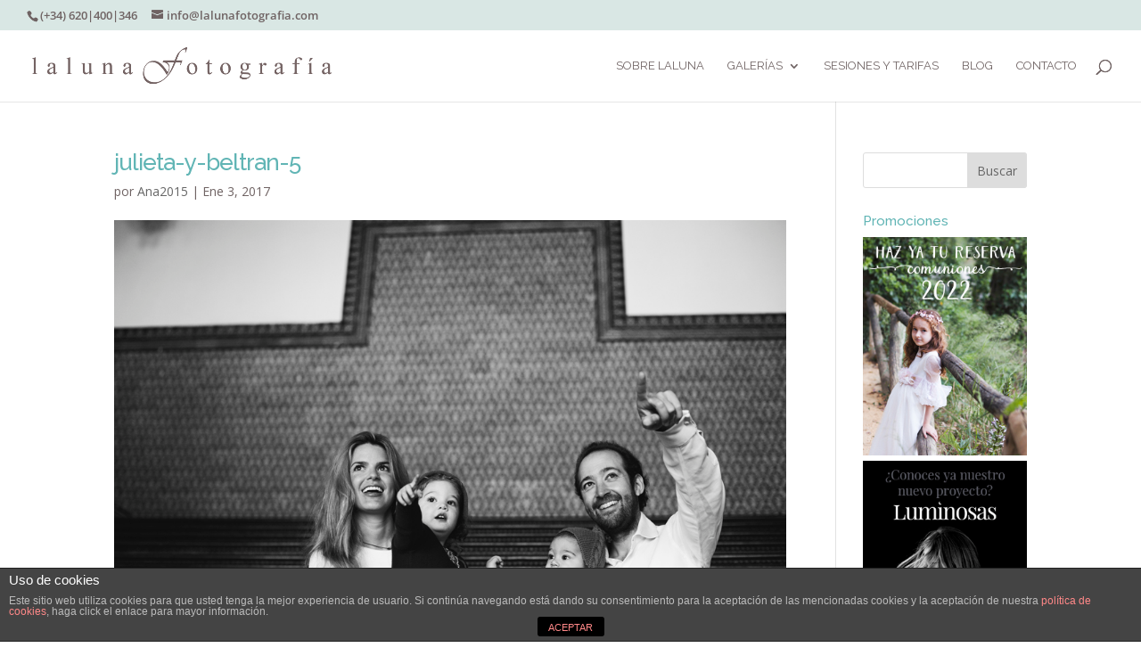

--- FILE ---
content_type: text/html; charset=utf-8
request_url: https://www.google.com/recaptcha/api2/anchor?ar=1&k=6Le-tMEUAAAAAImjonrjsfQCn8qDuaiNxesuLgg7&co=aHR0cHM6Ly9sYWx1bmFmb3RvZ3JhZmlhLmNvbTo0NDM.&hl=en&v=TkacYOdEJbdB_JjX802TMer9&size=invisible&anchor-ms=20000&execute-ms=15000&cb=s066pyb8txjk
body_size: 45587
content:
<!DOCTYPE HTML><html dir="ltr" lang="en"><head><meta http-equiv="Content-Type" content="text/html; charset=UTF-8">
<meta http-equiv="X-UA-Compatible" content="IE=edge">
<title>reCAPTCHA</title>
<style type="text/css">
/* cyrillic-ext */
@font-face {
  font-family: 'Roboto';
  font-style: normal;
  font-weight: 400;
  src: url(//fonts.gstatic.com/s/roboto/v18/KFOmCnqEu92Fr1Mu72xKKTU1Kvnz.woff2) format('woff2');
  unicode-range: U+0460-052F, U+1C80-1C8A, U+20B4, U+2DE0-2DFF, U+A640-A69F, U+FE2E-FE2F;
}
/* cyrillic */
@font-face {
  font-family: 'Roboto';
  font-style: normal;
  font-weight: 400;
  src: url(//fonts.gstatic.com/s/roboto/v18/KFOmCnqEu92Fr1Mu5mxKKTU1Kvnz.woff2) format('woff2');
  unicode-range: U+0301, U+0400-045F, U+0490-0491, U+04B0-04B1, U+2116;
}
/* greek-ext */
@font-face {
  font-family: 'Roboto';
  font-style: normal;
  font-weight: 400;
  src: url(//fonts.gstatic.com/s/roboto/v18/KFOmCnqEu92Fr1Mu7mxKKTU1Kvnz.woff2) format('woff2');
  unicode-range: U+1F00-1FFF;
}
/* greek */
@font-face {
  font-family: 'Roboto';
  font-style: normal;
  font-weight: 400;
  src: url(//fonts.gstatic.com/s/roboto/v18/KFOmCnqEu92Fr1Mu4WxKKTU1Kvnz.woff2) format('woff2');
  unicode-range: U+0370-0377, U+037A-037F, U+0384-038A, U+038C, U+038E-03A1, U+03A3-03FF;
}
/* vietnamese */
@font-face {
  font-family: 'Roboto';
  font-style: normal;
  font-weight: 400;
  src: url(//fonts.gstatic.com/s/roboto/v18/KFOmCnqEu92Fr1Mu7WxKKTU1Kvnz.woff2) format('woff2');
  unicode-range: U+0102-0103, U+0110-0111, U+0128-0129, U+0168-0169, U+01A0-01A1, U+01AF-01B0, U+0300-0301, U+0303-0304, U+0308-0309, U+0323, U+0329, U+1EA0-1EF9, U+20AB;
}
/* latin-ext */
@font-face {
  font-family: 'Roboto';
  font-style: normal;
  font-weight: 400;
  src: url(//fonts.gstatic.com/s/roboto/v18/KFOmCnqEu92Fr1Mu7GxKKTU1Kvnz.woff2) format('woff2');
  unicode-range: U+0100-02BA, U+02BD-02C5, U+02C7-02CC, U+02CE-02D7, U+02DD-02FF, U+0304, U+0308, U+0329, U+1D00-1DBF, U+1E00-1E9F, U+1EF2-1EFF, U+2020, U+20A0-20AB, U+20AD-20C0, U+2113, U+2C60-2C7F, U+A720-A7FF;
}
/* latin */
@font-face {
  font-family: 'Roboto';
  font-style: normal;
  font-weight: 400;
  src: url(//fonts.gstatic.com/s/roboto/v18/KFOmCnqEu92Fr1Mu4mxKKTU1Kg.woff2) format('woff2');
  unicode-range: U+0000-00FF, U+0131, U+0152-0153, U+02BB-02BC, U+02C6, U+02DA, U+02DC, U+0304, U+0308, U+0329, U+2000-206F, U+20AC, U+2122, U+2191, U+2193, U+2212, U+2215, U+FEFF, U+FFFD;
}
/* cyrillic-ext */
@font-face {
  font-family: 'Roboto';
  font-style: normal;
  font-weight: 500;
  src: url(//fonts.gstatic.com/s/roboto/v18/KFOlCnqEu92Fr1MmEU9fCRc4AMP6lbBP.woff2) format('woff2');
  unicode-range: U+0460-052F, U+1C80-1C8A, U+20B4, U+2DE0-2DFF, U+A640-A69F, U+FE2E-FE2F;
}
/* cyrillic */
@font-face {
  font-family: 'Roboto';
  font-style: normal;
  font-weight: 500;
  src: url(//fonts.gstatic.com/s/roboto/v18/KFOlCnqEu92Fr1MmEU9fABc4AMP6lbBP.woff2) format('woff2');
  unicode-range: U+0301, U+0400-045F, U+0490-0491, U+04B0-04B1, U+2116;
}
/* greek-ext */
@font-face {
  font-family: 'Roboto';
  font-style: normal;
  font-weight: 500;
  src: url(//fonts.gstatic.com/s/roboto/v18/KFOlCnqEu92Fr1MmEU9fCBc4AMP6lbBP.woff2) format('woff2');
  unicode-range: U+1F00-1FFF;
}
/* greek */
@font-face {
  font-family: 'Roboto';
  font-style: normal;
  font-weight: 500;
  src: url(//fonts.gstatic.com/s/roboto/v18/KFOlCnqEu92Fr1MmEU9fBxc4AMP6lbBP.woff2) format('woff2');
  unicode-range: U+0370-0377, U+037A-037F, U+0384-038A, U+038C, U+038E-03A1, U+03A3-03FF;
}
/* vietnamese */
@font-face {
  font-family: 'Roboto';
  font-style: normal;
  font-weight: 500;
  src: url(//fonts.gstatic.com/s/roboto/v18/KFOlCnqEu92Fr1MmEU9fCxc4AMP6lbBP.woff2) format('woff2');
  unicode-range: U+0102-0103, U+0110-0111, U+0128-0129, U+0168-0169, U+01A0-01A1, U+01AF-01B0, U+0300-0301, U+0303-0304, U+0308-0309, U+0323, U+0329, U+1EA0-1EF9, U+20AB;
}
/* latin-ext */
@font-face {
  font-family: 'Roboto';
  font-style: normal;
  font-weight: 500;
  src: url(//fonts.gstatic.com/s/roboto/v18/KFOlCnqEu92Fr1MmEU9fChc4AMP6lbBP.woff2) format('woff2');
  unicode-range: U+0100-02BA, U+02BD-02C5, U+02C7-02CC, U+02CE-02D7, U+02DD-02FF, U+0304, U+0308, U+0329, U+1D00-1DBF, U+1E00-1E9F, U+1EF2-1EFF, U+2020, U+20A0-20AB, U+20AD-20C0, U+2113, U+2C60-2C7F, U+A720-A7FF;
}
/* latin */
@font-face {
  font-family: 'Roboto';
  font-style: normal;
  font-weight: 500;
  src: url(//fonts.gstatic.com/s/roboto/v18/KFOlCnqEu92Fr1MmEU9fBBc4AMP6lQ.woff2) format('woff2');
  unicode-range: U+0000-00FF, U+0131, U+0152-0153, U+02BB-02BC, U+02C6, U+02DA, U+02DC, U+0304, U+0308, U+0329, U+2000-206F, U+20AC, U+2122, U+2191, U+2193, U+2212, U+2215, U+FEFF, U+FFFD;
}
/* cyrillic-ext */
@font-face {
  font-family: 'Roboto';
  font-style: normal;
  font-weight: 900;
  src: url(//fonts.gstatic.com/s/roboto/v18/KFOlCnqEu92Fr1MmYUtfCRc4AMP6lbBP.woff2) format('woff2');
  unicode-range: U+0460-052F, U+1C80-1C8A, U+20B4, U+2DE0-2DFF, U+A640-A69F, U+FE2E-FE2F;
}
/* cyrillic */
@font-face {
  font-family: 'Roboto';
  font-style: normal;
  font-weight: 900;
  src: url(//fonts.gstatic.com/s/roboto/v18/KFOlCnqEu92Fr1MmYUtfABc4AMP6lbBP.woff2) format('woff2');
  unicode-range: U+0301, U+0400-045F, U+0490-0491, U+04B0-04B1, U+2116;
}
/* greek-ext */
@font-face {
  font-family: 'Roboto';
  font-style: normal;
  font-weight: 900;
  src: url(//fonts.gstatic.com/s/roboto/v18/KFOlCnqEu92Fr1MmYUtfCBc4AMP6lbBP.woff2) format('woff2');
  unicode-range: U+1F00-1FFF;
}
/* greek */
@font-face {
  font-family: 'Roboto';
  font-style: normal;
  font-weight: 900;
  src: url(//fonts.gstatic.com/s/roboto/v18/KFOlCnqEu92Fr1MmYUtfBxc4AMP6lbBP.woff2) format('woff2');
  unicode-range: U+0370-0377, U+037A-037F, U+0384-038A, U+038C, U+038E-03A1, U+03A3-03FF;
}
/* vietnamese */
@font-face {
  font-family: 'Roboto';
  font-style: normal;
  font-weight: 900;
  src: url(//fonts.gstatic.com/s/roboto/v18/KFOlCnqEu92Fr1MmYUtfCxc4AMP6lbBP.woff2) format('woff2');
  unicode-range: U+0102-0103, U+0110-0111, U+0128-0129, U+0168-0169, U+01A0-01A1, U+01AF-01B0, U+0300-0301, U+0303-0304, U+0308-0309, U+0323, U+0329, U+1EA0-1EF9, U+20AB;
}
/* latin-ext */
@font-face {
  font-family: 'Roboto';
  font-style: normal;
  font-weight: 900;
  src: url(//fonts.gstatic.com/s/roboto/v18/KFOlCnqEu92Fr1MmYUtfChc4AMP6lbBP.woff2) format('woff2');
  unicode-range: U+0100-02BA, U+02BD-02C5, U+02C7-02CC, U+02CE-02D7, U+02DD-02FF, U+0304, U+0308, U+0329, U+1D00-1DBF, U+1E00-1E9F, U+1EF2-1EFF, U+2020, U+20A0-20AB, U+20AD-20C0, U+2113, U+2C60-2C7F, U+A720-A7FF;
}
/* latin */
@font-face {
  font-family: 'Roboto';
  font-style: normal;
  font-weight: 900;
  src: url(//fonts.gstatic.com/s/roboto/v18/KFOlCnqEu92Fr1MmYUtfBBc4AMP6lQ.woff2) format('woff2');
  unicode-range: U+0000-00FF, U+0131, U+0152-0153, U+02BB-02BC, U+02C6, U+02DA, U+02DC, U+0304, U+0308, U+0329, U+2000-206F, U+20AC, U+2122, U+2191, U+2193, U+2212, U+2215, U+FEFF, U+FFFD;
}

</style>
<link rel="stylesheet" type="text/css" href="https://www.gstatic.com/recaptcha/releases/TkacYOdEJbdB_JjX802TMer9/styles__ltr.css">
<script nonce="BTyDYD6pVV1HBkvU5lLbqA" type="text/javascript">window['__recaptcha_api'] = 'https://www.google.com/recaptcha/api2/';</script>
<script type="text/javascript" src="https://www.gstatic.com/recaptcha/releases/TkacYOdEJbdB_JjX802TMer9/recaptcha__en.js" nonce="BTyDYD6pVV1HBkvU5lLbqA">
      
    </script></head>
<body><div id="rc-anchor-alert" class="rc-anchor-alert"></div>
<input type="hidden" id="recaptcha-token" value="[base64]">
<script type="text/javascript" nonce="BTyDYD6pVV1HBkvU5lLbqA">
      recaptcha.anchor.Main.init("[\x22ainput\x22,[\x22bgdata\x22,\x22\x22,\[base64]/[base64]/e2RvbmU6ZmFsc2UsdmFsdWU6ZVtIKytdfTp7ZG9uZTp0cnVlfX19LGkxPWZ1bmN0aW9uKGUsSCl7SC5ILmxlbmd0aD4xMDQ/[base64]/[base64]/[base64]/[base64]/[base64]/[base64]/[base64]/[base64]/[base64]/RXAoZS5QLGUpOlFVKHRydWUsOCxlKX0sRT1mdW5jdGlvbihlLEgsRixoLEssUCl7aWYoSC5oLmxlbmd0aCl7SC5CSD0oSC5vJiYiOlRRUjpUUVI6IigpLEYpLEgubz10cnVlO3RyeXtLPUguSigpLEguWj1LLEguTz0wLEgudT0wLEgudj1LLFA9T3AoRixIKSxlPWU/[base64]/[base64]/[base64]/[base64]\x22,\[base64]\x22,\[base64]/CkW0pDMOqV1rDslLCjsKKwo3ClsKgXXYzwovDocK8wownw7Atw7nDjhbCpsKsw7d3w5Vtw5JQwoZ+GcK1CUTDs8OGwrLDtsOmKsKdw7DDg0USfMOtSW/Dr1pcR8KJLcOnw6ZUUXJLwoc8wpTCj8OqcVXDrMKSEcO8HMOIw5DCgzJ/acK1wqpiK0nCtDfCqiDDrcKVwoh+Gm7Cs8KwwqzDvi1fYsOSw5LDgMKFSFzDscORwr4xGnF1w4Isw7HDicObM8OWw5zCp8Kpw4MWw79FwqUAw4XDrcK3RcOebETCm8KSVFQtCUrCoChkfTnCpMK0csOpwqwow4Frw5xQw6fCtcKdwoBew6/CqMKVw5J4w6HDusOkwpstMsOfNcOtccOjCnZ6IQTChsOnLcKkw4fDgsKhw7XCoFkewpPCu20BKFHCjHfDhF7CmMOZRB7CtMKVCQE8w7nCjsKiwr1FTMKEw4YEw5oMwoY2CShkV8KywrhnwpLCmlPDlcKEHQDCnwnDjcKTwpJLfUZUMRrCs8O7BcKnbcKPRcOcw5Q/[base64]/DqMO+eMOuwoQ9E8KNPWDCicOQw4PChUTCuyhVw6nCicOOw78AW01mDcKqPRnCtCXChFUkwoPDk8Onw7bDhxjDtw5lOBVDbMKRwrsuJMOfw61iwpxNOcK9woHDlsO/w5sfw5HCkTtlFhvCksOmw5xRbMKhw6TDlMK+w6LChho8wrZ4ShIfXHoBw7pqwplVw75GNsKnAcO4w6zDrHxZKcO3w6/[base64]/CvsKhw5fDlWl2EsOUw5LCnSB/wpVOK2o2wqguLkPDhX5pw7ETCRZVwp3Ct3EfwpBhN8KfewDDk3vCl8OQw4TDhcK4K8KFwqMIwonCi8K9wo9UAMOewofCosK2NcK+YS3Dl8O+J13CnUdiB8K7wq/CrcO0YcK3R8K3wrzCpkfDhzrDpirClzbChMOSIzQAw7NHw4fDmcKXOF/[base64]/DiBhyw5LCvhl6MsKAwqnDqzDCphpJw4vCjX0qwqLDm8KsVcONSsKJw7zCg3hXXC/[base64]/DjsO/CcOMwrPCiz/CnRFvScONHQZRFcO5w5Niw5IhwqTCqMOGPgx5w4DCuwXDjcKVSxNBw5DCizrCoMO9wrLDmU3CryARNBfDmhY6JMKhwoHCpjfDkcOINQrCjQdsC0R6VsKIfU/CkcOTwqtCwrANw7dUKcKEwrXDhcO/wozDjG7CvnMhEsKyEsOdM1TCr8OtSQ0FSsOfcU1QGzDDpsO1wpvDv3XDvMKuw6wTw5UDwpg/[base64]/DgsOUIHzCkQRbRXzDlnU0w7EMMsOrIhHDtjnDksOOTUIRPkPCvBkiw5Y5UFkuwptxwrclKWrDvMOnwr3Cu10OQMK5McKaSMOPXx0gF8KzIcKswpMjw4TDsC5KLhnDhzsgG8K/[base64]/CsQkzw6sUw53DvzPDjMK5w63Doz8iLsKPw4nDqcKTAMOhw7o9w77DncO2w5rDhcOxwoLDtsO2FBh/RDIyw7puKMOvLcKRQypXXToMw5/DmsOUwpxiwrDDsgFTwpsZwrvCkyzCiixDwo7DmivDkcKdBx9xeEfCucKrYsKkwo8zbcO5wp3ClSvDisKxK8ObQzTDiFdZwqbCpjvDjjAMa8ONwrfDmTHDpcOXK8KvKS4ydcOAw54FPCrCiRzCp1VVGsOLTsK4wrHDoH/DscORSWDCtgLCnB4hdcKtw5nCuw7CnEvCk0zDvRLDmVrCjkdJWmbDnMK/A8O9wqvCoMOMcTk1wpDDnMOkwqoRXksKFMOQw4VBLsObw61mw7jCsMO6PVoawqjCoH0Bw77DuWZBwosqwrpTd2vDscOww6TCt8KhCjLCjHfClMK/EcOOwohBcU/DkwzDk0gfbMOww5NPF8OWKQXDg2/DsBESw7JEF07DgcKBwqlpwqPDg1LCiX5PGV5kNMOiBhk6w4x1BcOXw4hjw4MJbw0Lw6BXw5/[base64]/wpEoQMOiYcOiw4x0fF12wo9VZwLCiGVZRcOEejs2V8Kfw4LCswRUecKoZcKBCMOOeCXDj3vCgMOYwrrCq8KfwoPDmMOTbcKvwq5aTsKNwrQBwrzCiQM7wo9yw6/[base64]/CsmNGw4fDisOCwqvCsWEvQw3Cs8Ktw4Z7L3dGJ8KQFQZ2w41xwocvUlLDpcOkNcO4wqJQw5JbwqUww4hKwpYywrPCvlLClHohEMOXOBg3bMO1KsO7LRHCpBg0A0dwEAISKcK+woxqw4o3wpDDnMO5OcK6KsOrw6LCqcOUdnLDosKqw4nDrgoIwq5mw6/CtcKVLsKAVMOYGQddwqhWecOMPF0bwrrDlBzDlFo6wr9GF2PDj8K7MTZRICHCgMOAwokObMKRw5XDlsKIw5vDkTdYUzjCvMO/wqTCm3V8wpbDhsOGw4cZwr3CqMOiwprCj8KtFhIgwr7CsGfDlGgGwqTCgcKkwqgwDcKYw45yecKOwrZfN8KEwrjCs8K3d8O4PsKfw4jCmhnCv8Klw60nS8O6GMKVJcOmw5nCrcOJF8OGYSrDmicEw5QFw6bCosOVHMO/AMOPE8O4PSwOdyfClz7DncK4JjBDw4wKw5nDjGhQNALClRR3ZMKbMcOQw7/Dn8OiwrXCgSHClHjDvGtVw4zCgCTClMOQw57CgRXDlcKowrl5w7h0wrxew6o2BBTCvALDvWY9w5/Cti9SGcOgwoY/wpVEG8Krw6zCjMOTI8Kwwq/DgRLCkwrCvSjDmMKfBjolwqwvR3IGwqHDvHNAOQbCk8KmDsKzNWnDnsOrTMO/cMK/[base64]/wpcpIAo0F3LDgMOTwqLDrl/CuMKHTsOHPx0OQMOAwr9SAsOfwrUsRMKxwrViScO5FsOWw5AtDcOMBcO2wpfDl2t+w7wHV33DnxXDiMKmwp/DnTUDKGrCosO4wrohwpbCjMOtw6bCuFvCvg5uAVcpEcOIwrd1f8OawofCi8KGfcKmE8K8wrQVwo/DlkHChsKqdCtlCBPDl8KcCsOHwpnDnMKhdwDClRTDpmJGw7TCksOow5RRw6DCiFDDmSHDhjVMFFhYKcONDcO5asK0w7MGw7BaLgLCtjQ+w4dOVELDpMK4w4ddRsKZw5QBXWkVwpdRw6AlEsKyYw/Djmgyb8OrVRRKc8Kww6ZPw4LDuMONCDfDi1nCgk7ClcK5YFnCqsOew4PDo1nCnsO9wr3DkBVRwpzCsMO2JkRPwrw1w74CDQrCoU9WPMOrwo5MwpfDsTNWwox9W8O+ScOvwprCg8KDwpjCm1s9wrB/wqPCisOSwr7Co3vDu8OEDsKpwoTCgz1CKW8hHi/Cq8KSwoEvw65UwrVrMsOTe8KYw5LDlg/CmSQFw7MRO3HDusKGwoVaalhVDcKUwps6UsO1aUlHw5Adwqd/KS/[base64]/CpCtKwqo4LcOBw5HDiMOgecO5w7XCtcKaw6xtPzbDqMKewp/CscONTXDDintPwqTDjiwOw5XCpTXCmklCOngiRsO2EAZgRmrDm3vCvcOawq7CjMOWJ2TCuWHCtBsXewrCpsKIw5Jjw7p3wotawqlZRR7CsVjDnsOoWcOJL8KWZSchwp7CoHdVw7XCpHLCgsOAQcO/[base64]/DgEkhQGHDoMKPSQrCssOlw5xow7LCq8KeDcK+YzPDsMKTf1hTZW05eMKXJ0Mqwo9NBcOywqPCgnRMcnfCnVzCiCwkbcKmwqZUcWoWdB7CkcKHw7keNsOxXMO6eDprw4hUwqjDhzHCvcOHw5rDl8KDw4LCnxUEw7DCmREzwo/[base64]/[base64]/DrMOLw5wHTzseM8Oew4DDlEYrw5Jmw6LDlEB/w6fDs3nCmsKDw5fCiMODwpDCvcOSf8ORDcKQRsOIw7xMwr9Ww4BMw7DCr8Oxw4EMUcKIRzTCtjzCvUbDr8KZwr7DulXDusKWKD18W3rDoRvDgcKvDcKeeiDCmcOlLiogZcOebUHCl8K2KMKHw4ZPfUBDw7jDocK2woTDvwVsw53Dg8K9DsKVGcOPZT/DhU1ofSfDgHDCtQbDmR4fwoNpe8Ojw59ZKcOoVMK4QMOQwrJODh/DksK2w61qEcOxwoUbwpPCsEYswoXCvj9gUSBSIRnDksKxw6N2w7rDisOLw5siw5zDvEtww4AeYMO+PMO4e8OfwpjClsKtVynCl2FKwpQXwolLw4U4w4YAM8Kew43DlTEWK8KwW1jDtcOTIWHDixhuZV/[base64]/CgGswwqTCs8OjO8KHJSE9w5jDpMOpC0jDpsKIDU7DoWjDqB3DhiNxXMOzX8K9G8Ofw69Hw6QQwrDDq8KjwqzCsxrCiMOzwp89w67Cm0fDv3ISLQkuRxjCpcK8w58bC8Oww5sLwowVw59YKsO9wrLDgcOPaG9tBcOow4l6wonCkDdgGMOAbFrCtcOxHsKXecO/w7RBw5FBRcO9E8KDEsOtw6PDi8Kvw6/CqsK7Jx/CoMOFwrcDw57DpHlcwr1ywpvDhTUAwojDo0okwpjDlcK9MQs4PsKMw6lIF3jDqhPDvsObwrwxwrnCqUHCqMK7woMSdysiwrUmwr/CrsKZUsKoworDgcKgw5Mkw53DhsO0wrUTEcKPwpEnw6/CtSQnEjsYw73ClloMw6nCh8KfA8KUwqNYWsKJLsOawpRSwqTDksO6w7XDgCjDiAHDq3vDtyfCoMOvUWXDisOfw6FHZXTDvxnCn0zDjC/DnhgEwqTCs8K8JV4TwoAgw5bCkMOWwpQ4FsKkUMKGw7QHwoB9BMOkw5rClcOQw5pcJcOXBUnDpyjDt8KABg/CsAEYMcKOwoZfwonCusKOZybCpgZ4I8KYLcKpKDwww6IhPMOdJMKOa8OEwq9vwohTRMOxw6QvJkxSwrdvHsKiwrkVw5Q2w7DDthpCOsKXwqE6w5VMw7nCpsOEw5HCqMOwMMOERCEewrA/b8Ocw7/CiCzCicOywoXDuMK5UxjDhgbDucO1SMOWeE4zGR8MwovDpsKKw58pwqk5w7Bgw4wxJE4DRzQnw6/DuHJaP8K2wrvDucKOa3jDn8KAUW4IwopfCsO5wqDDlMOyw4B7HH8zwotrd8KVJy3Dj8OAwqN2w7LDgsOzWMOnVsOMNMOUX8KYwqHDjsOFwoTCnw/CgsOWEsO5wrgBXSzDtQzDksO3w4DDusKhw4DCoT/CgMOswocMU8KhT8K7Ul47w6NAw7w5f38vKsOeWX3DkyjCtMO7birCgS3Du34fNcOewrbCnMKdw6AJw6Qdw7pYQsKqfsK4UsKGwq0OeMKRwrIWKUPCucKfc8KJwoHDjcOZPsKiciLCrm9Ew5tmDT/CgDU6J8KCwqnDkG3DiG97L8O2aFDCky3Cu8OxasOkworCglIvPcOQOMK/woINwpnDoEbDmhg6w47DuMKEUcOjLcOuw5Zvw4NHb8OEOy8hw50TFAXDmsKSw5BQFcOVwqzCgHB4C8K2woDCocO/[base64]/DoUdpccKHRwRBw57CkQHCiMOne8OxQ8OBw53Cs8O9V8Otwo/DmMOwwqljf1QHwqnChMKyw6ZsQsOde8KbwpJYXMKbwp5Ww4LCl8K/ecOPw5bDv8KiAFzCmATCv8Kgw7XCt8KTR35SEcO2d8OLwqkMwooTF2EgCBJUwpTCh0nCncKKYgPDr23ChxwyQVPDggIjGMKkTsOTM2PCl3HCo8KEwql8w6AFBDfDpcK7w5ZEX2PDuQLDnkxVAsOsw4XCghxuw7nCp8OyZwNowp/Dr8OwQ2nDv2olw4QDV8KQa8OAw4fDulHCrMOwwqjCgcKhwqRCW8OmwqvCnEodw7zDi8OdXCnCoBczLgfCk1/CqsOzw7RtNh3DiHLDhsKZwpkbwojDo3LDkSQiwpTCvX/CqsONHlcfGXTCrTLDmMO8wqDCjMKzdG3DsXfDgcK6GsOLw6/CpzQQw6QoPsK1TwhTccO8w6Z6wqzDjD9PaMKKBiVyw5jDrMKAwo7DtMKmwrPDuMK3w5sEOcKQwqgqwpvChsKJMEEuw4LDrsKCwrrCucKSFMKNw7c0C1Rqw6g/wqF2Cihmw74OEcKKwqkuJBzDqStkUWTCp8Kqw5XDjMOKw69PL23ClyfCk2zDscOzIXLCni3Cn8KOw5FbwrXDuMKaX8KVwoEgH0xQw5HDkMKJVjNLBcOyXMOdJHzCl8O1wrlGJMO7Em9WwqnCu8OcY8KGw7/Cnk3Cp3V2TyBhWH3DiMKLwpnCjWkmTsOZAcOOw4LDpMO+B8OWw4x+K8OpwpJmwrAPw63Dv8KXLMKFw4rDh8KhPcKYw5rCg8OawoTDllXDiQFcw59yO8K5wrfClsKiWMKew6LCuMO3IyRjw6nDmMOcVMKvZsKRw6gVccOMMsKrw7pmW8KjXA1/wpnCq8OoBHVQHsK2wobDmApUcRzCgsOXJMOXQ3EUYljDlsKRKxZsRBISJMK9bl3DocOEdMK8PMORwpDCp8OBeRLCoExww5/DkcOzwpDCo8O4Q0/DmUXDjsOYwr4CcgnCpMOfw7bCn8K/O8KCwoIEOn/CvVNDEgnDpcOODALDjHPDviNQwpBdWhnCtnQPw4bDjVQ1wrbCscKmw5LCrC/[base64]/MsOpw4lWIU3CoFVrRsOkwrLCp8O5w7zCqS50wot5Aw3DpCnCmlTDg8OATCozwrrDsMOkw77DgMKxwpvCjcOTLTnCjsKrw7/Dm1YKwofCi1PClcOGY8KBw7jCrsKvYD3Dk3LCp8O4KMKOwr/DtyB0wqHCpsOCw7BkMsKxNGnCj8KXcHVOw4bCrzhIccOLwpkHf8K0w6J1wpQXw488wo0mdMO8w5zCg8KTw6nDoMKOBnjDg3jDu3TCmSRvwq/CiComRcKzw5t4U8O+Ezp7Oz5ROsOvwq7Dn8Kyw77Cj8OzXMKfDjk3bMKtTk4+w47DqMOpw4XCl8OZw7I2w7BcIMOmwr3DiCTDvmkWw7kOw4ZQwpXCsmsbE2xGwph9w4TCs8KfTWYqccK8w60dBT53wpkiw75KAgowwojChQzDr0Q4YcKwRy/[base64]/UXIGVnLDuVYuwrvDq3XCrxHCjsOuwqIxw48WGcOFYsKbb8O/w5JnXk3Do8Kyw7oIdsO+Q0PCr8KYwoHCo8OjXwnDpQkAU8O4w5TCt0fDvC7CoiXChMK7GcOYw6NmGsOWTh45G8KUw7PCrMKmw4Vxd0fCg8Ofw47CvGHDiUPDj0MhD8O/[base64]/ChgfCiiRvw6jCr8OwD0PCqHplaF/Cj2PCv2giwqx3w4zDrcKxw4LDrX/[base64]/[base64]/NsO5wrkZLMOKwp/Dn8K1w4rDn8KbwoLCoCPCoErCuFJ4D1PDhSzDhCLCpMOdBcOxZmoPEXDChMO6GF/Di8Oqw5nDvMOjKxEVwqDCkiPCtMKHw7Npw4ZpLcKRJ8OnNMK3P3XChkLCusO8F056w7BGwqVww4TDnVsgU3AxBMOsw7xCfHLCgMKfWcKwBsKfw4pjw77DvTbDgGnCtT7DksKpOcKGC1JOBHZmaMKeGsOcFcO8H0BGw5bCtF/DnMOYUMKhwo7CosKpwp47VsKEwqnDrT7CtsKpwp7CsC1Xwq9Bw6rCjsKXw7PCskHDtwYAwp/Cu8KHw4Aow4TDqnc6wqHCim5hGcO1dsOLw6lzw5FCwonCrsO6FQRcw7ROw5fCu2zDsF7DsGjDp249w4x/[base64]/Do08TwpHCjHddwrjCn2MGw5cmwo51w6smwpbCocOdCsO3wpJHXXw8w5bDvH/DvMKBbG8cwpPCkBdkFsKRLHpjBkkaK8O5wpDCv8KtW8K2w4bDmgfDtl/CpjQnwozCk2bDvkTCusOMVAUtwonDmEfDpwDCisOxfGkbIMKQw7VXKzfDicKvw5bCp8KHcMOxwoURRBh6ZyvCvT/[base64]/diorw5XCkzNGV8OhwoXCrX7DlQQ3wqp4wo1tCFPChm7DvGnDgjnDjHvCkC/DscOSwr0Sw68Dw6nCh2BIwoVkwr3CqFHCosKcwpTDssK2YMO+wolgFVtew6zClsKcw7Vuw47ClMK/ES7DrRLDgBXCgMOjcsKew7hrw7YBwpx5w6gtw74/[base64]/[base64]/ClcK2GMK/w7xCwpQ/wptyw5jCjBQsw67CjQTDmE7Dnwl9b8OYwo9hw5gKS8Ogwo7DtsOLDi/Dvzo2QRPCkMO2M8K8wr3DoRzCjk8xesKvw5BCw7FRFRwAw47DvsK8SsOycMKNwqhZwrfDpWHDr8OkBDHDuQ7ChMOAw6BleQbCgFRewotSw5sTOB/[base64]/Cm8Kpwo7Cs8K1wqvDl8KvCFDCky3DgsO0w6nDjMOnf8KowobDvkI/CiYyRsOCcEtHM8O4L8O3E2BQwpLCtMOPVcKOUV0Dwp3Dmm5UwoISWsKawq/CjUgFw7MMD8Kpw53Ch8OMw4HCjcKQCsKJUhlTHCnDpcO9w50XwpFOVHYFw5/DgG3DtMKxw5fCkMOKwqfCusOJwpFRRsKAWCLCpErDncO5wrtYHMKtDULCrW3DqsOLw53DssKtRiDCh8KjPg/ChUgrdMONwrPDo8Kpw4ggCUsRRAnCsMOSw4RkAcOlN1jCtcK8fm7DssOuwqBCFcK0P8KNIMKGCsKQw7ccwoLCqV01wo98wqjDh1JBw7jCkn8cwqDDjmJODsOJwoB5w7HDi3fCnEUJwp/CiMO7w5LCkMKDw7tqFHJhAkjCrBRcDsKQS0fDrMOHSyhwQsOlwqkADzwNKcOzw5zCrwvDvMOxe8OaUsOaB8KQw7dcQikWeyQvdCJlwoXDlUILKhpcwqZEwo8Hw6bDuwFCQ2UWdG3CncK+wp9eWxdDF8O2wpHCvR7Cs8ODV3XCujMFIH0Lw7/CkwIrw5YiWXfDu8OgwpXClzjCuCvDtTM7w4zDkMK2w7Afw4o5QU7CjcO4w6jCjsOnGsOjEMO7w51Jw5ZsLg/DiMK/w47Cqj4vV07CnMOeT8KSw4pdwo3CjW5hT8OnMMKMOH3CuU0BGm7DpVHDp8OywpsZN8KPccKLw7pOScKqIMOlw7/Ck3nDkcOzw6t1ZcOqSmg7JcO0w5fCssOgw4zCuHhWw718wqLCgHoGJTF8wpTCpSLDn0ocZDwcAhZ5w5vDvhZgKg9Va8K9w70iw6PDlsKOQMOgwp9rEMKoHcOVbnFIw4PDmRPDnMKRwpDCrk3DgGjDuygIO2IeRy5vTMKowpA1woliD2Utw6LCnxd5w5/Cv3xnwq4JCEjCq2gbw6TCqMKlw6wfIHnCiDjDo8KoPcKSwoPDrks+OMKywp3DrcKwLGx5wrLCisOKCcOpwrHDjQLDqH09SsKIwr7DiMOzUMKiwp4Rw7lOCnnChsK0PDpMBxnCtXbDu8Klw7DCu8OFw4rCssOOasK3wo/DvAXCnhXDr1xBwqHCsMKiH8KwA8KzQB5HwpAnwqJ1XRfDuTpYw6vCiy/[base64]/DnsK2GgRZw5jCm8KJw5JDfcO/wrjCiT3DncKFwrkww4jCu8KLw7LCosKKw7XDssKNw5lJw7LDucOOfkYDEsOkwrHDmcK0w44uOzhswoRFQwfCnQLDo8KSw7zCr8KwT8K1c1DCh1cQwrwdw4ZmwpbCpRrDoMKlSRzDpxnDmMKfwrDDpkXDvUbCpsKpwqJHOFHCt2w1w6hLw7FjwoZFKsOdLy5Uw7/CscOQw5PCrC7CrjrCvSPCoWTCuTxRQ8OKGR1AesKxwobDkndkw5vCqhHDssKkKcK5DXrDpsKyw77CnwnDjQQOw5HClB8hXFFrwotHE8O/[base64]/wr7DscKGacKawoh6I8O7woJPwqbCgcKaC2Vrwo1ww5RewqBJw5bDsMKWDMOkwoJhJj7DoWotw7Y5S0QKwpMlw5HDqsOHwpjDn8KWw5QIwptFSHXDosKPwo/DnUrCocOQUcKmw6TCncKod8KWIsOkVCzDgsKKV3jDt8KUEsKKaEfDtMKmQ8OowotmV8KewqTCmlFVw6oKcBZBwrzDqlXCjsOiwp3Dm8OSCl5ow5LDrsOpwq/[base64]/CrF3Dr8KPU3Y7WgxBOyHCisOfAsOlw54JC8Khw4IcKUXCvCHCq0bCgn3CuMOvchLDmsOmLMKBw4V7eMOzKxvCr8OXBXo5B8K7BTIzw4FSbsODIwHDmcKpwo/DgwA2fcKZbT0FwowtwqrChMO4AsKMTsO1w4UHwovCisKnwrjCpjscXMKqwp5jwpfDknMSwpnDvTrCvMKowoAawrXChizDvRA8woR4asOww6jDi2bCj8O4wrjCrcOxw40/M8KawocfHcKUQMKJd8OXwqjDnxQ5wrNobBwyGUpkVzPCjcOiHCDDksKpOMODw6HDnAXCkMK3WCkLP8K8XwsfbMOsEj3CiVwbacOmw5jCj8OtbwrDhELCo8OAw5/CjsO0WsKKwpTDuVzCnsKYwr5VwpsIThfDjD4IwqUiwr5oG21/wpLCkMKtEsOkVG3DmUFxwrjDrsOPw6zDsU5Iwq3DtcKNXMKcXBVeTDPDuWFITcO2wqLDmWAyM1pQeAHDkWDCqx0DwohGKH3Clj/Dv2J3EcOOw5jDjknDtMOOHHRtw4NFXGJIw4zCjMOhw6wBwoMJwrljw6TDqy0/XXzCqnMLQcKSJcK9wpPCpBPChjfDoQIMSMKOwoFIEXnCusOXwp3CoHPCv8OBw6vDuklrC3fDszTDp8KEwrpfw47CqUBPwrPDlUU9w5/Cn0ozKsKrRcKifsK9wpxMw67DpcOSMFjDvxnDihPCoELDtWfDkE3CkzLCn8KtNcKNPsKmPsKBf1jCjiJIwpTCmWYKOlo4cQ7CkD7CoE7DssKhYH1/w6Yvwp91w6LDj8OCUUAPwqzChcK/wrvDisKWwoPDkMO5fUfCsD8RDsKmwpXDq2IQwrNebTHCpj03wqbCksKJfEnCpsKtOMOjw5vDszQvMsOHwrfCtDtfFcOKw49Zw5Jww7bCgBPDsQ50C8OXw699w7UGw7Bva8OXaGvDkMK5w7ZMHMKjfcORGhrCrsOHNCF6wr0aw6/Cu8ONfXfCjsKUZsOresO6RsOrUMOiPcKewqPDijgGwoshScOIDMOiw5FPw5APZ8O9YMO9XsOhFMOdw6ovOTbCk33CrcK+woLDkMOWPsKFw6PDicOQw41lecOmN8O5w4UBw75Xw71dwrRcwq/DtMOQw6HCjBh0R8KhDcKZw690w5PCqMKew5o3YANmwr/[base64]/TcK3w7/DrMKjwoHClxnDqMKcwooXwqVOwqcySsO9w6pcwovCuCQmKnDDtsO+w5gCbWZCw4fDuE/CgcKhw5pxw6bDsA3DghsmYxbDu0vDpD90aUPCjyTDi8K7wpfCssKmw60MG8OSWcO+wpHDpSfClgrCgjjDqCLDiWnCmMOyw7t8wqxtwrBxf3nDlsOMwoHDvsKFw6XCo0/DusKww6EdPzBpwp4Zw7xAbDnCncKFw68Aw7ElAjzDj8O/[base64]/[base64]/Cs8KYw5vCoQZ2Zz7CpQRkecKPaEfDjFHDv1/[base64]/DmMObw4TCtMKCcCbChMKSCsOjBsK5L0XDmS3DlsOqw7HCmcOVw6M/woLDssOkwrrCmcObcyVwSMKFw5hvw7bCgnlYdkzDm3Yjc8OIw5fDsMOJw7I3bMKfPMOsdcKZw7/DvQlPKcKAw6rDskHDlcOGQDpywobDghBrO8OQf0zCl8Kaw5gdwqJAwoDDoDFBw6zDo8OHw6bDvk5CwqjDlMKbJFdFw4PCkMKwVsOewqB3fApbw5E0wrDDuV4owqrCvBRxeQDDtQnDgw/[base64]/wrMTegBcTFwMwqJWw7Q3w65xw5xcbUQPe0jCuhgxwqZywpZhw5zDiMOBw7bDnS/[base64]/[base64]/Cv2tzwqDCqsKzwr/DgcOow5zDlS/DkS/DvMOdwr0LwobCmsO5eD1NYsKqw5PDln7DvWHCiwPCj8KlYk9IFh5cZEcZwqA1w4AIwr/[base64]/VCtrdXfCv0omDsOOe8KAdGQvD3M2wpIvwq7Cp8KnPh09OsOGwqzDisOpdcO8w53DpsOQAkjDqxpJw6YhXEhWw6stwqDDm8KlEcKjTSYzc8KkwpACRVZXQGrDjMOGw40Lw7PDjQbCnVEYcGJHwodCwozDt8O+woM4w5HCvwnCt8O6K8Okw6/Ds8OzWhPCoxjDp8OIwrErbj40w4I/w796w5/CkybDti40AsOvdzpgworCgSvCvMOqFcK+NMObMcKQw7fCl8K9w5BpCzdbw4HDjMOQw63Dt8KPw7M3JsKyecOew4lUwqjDs13CocK4w6/CgVzDrnw9HTnDsMKew7Idw4/DpWTCisONPcKrLMKkwrfDp8OTwoNewoDCmGnChcKtw4/Dk2jCucOMAMOaOsOUdy7Du8KIScKYGGwMwqUew7XDh0rDqsOZw7FtwqcIRUNVw6/DvcOVw7LDkMOuwq/CjsKLw7QiwrtFIsKsd8Oow6jDtsKXw4PDicKGwqcLw7zDjw9selcHdcOEw5tqw6/CnGnDti/[base64]/Di8OtLsKGImtJw4jCqcOiwq3CsR05w6/[base64]/CpsKvwpbDjU15QHTCgcOKGMKswqDCgMKZwrgew7TCo8OvGVjDnsOxQD/[base64]/CvCnCvMOPfcORKMO1X8OjSyxTHS0MwrRzTcKaw6bCqiMtw5YMwpPDmcKyYcK/w5wIw6HDm0nCmTkVUwDDkkDCpDA9w5Q+w6lSFWLCgMO5worCuMK0w4dLw5DDgcOQw7hsw6cZQcOQOcO5U8KBLsOzw7/CgMO0w43DrcKLeR0NDBAjw6HDhsOxVnHCi1I4OcOYN8Kkw7fCqcKzQcOTHsK0w5XDp8OEw5zDgsOTPiVRw75DwrUfMMOvBcOiUcKWw4VEFsOpAE/[base64]/w7rCp03DrcOqb8KLw77DtcOFU8OWwrPDsFrDpMOHTV/DnEdZScOAwpnCu8KBJhJ/wrlxwqg0O3UhTMOtwrfDicKpwonCmBHCp8OKw5JoGDjCscK2YsOewqHCtDwhwp3CicOqwo4SBcOvw5hnWcKpAArCi8OOMgLDiW7ClS/Dkj/DgcOgw4oXwqjDulNsMj9fw7HDm1/CjwtwDU0EUsOLUcKqTC7DgMOBYDA+VQTDv2DDvsOiw6IQwrDDncKNwrUAw5gOw6fCkCLDhsKMUlLCm1HCq2FKw4rDjsK9w7tIc8KYw6PCpHctw7/DqMKowpwWw7fCsnlBNMODWwTCj8KNfsO3w7olw5kvRiTDp8K6B2DCpk9Jw7Mpb8ONw7rDmHjDl8OwwpJqw5PCrEcawps2w4LCpzXDjlDDicKcw73CqwPDl8Ksw4PCgcOowpk9w4nDjg9Tf3RVwqtmIMKmbsKbH8ONwqJZcyvCu1HDniHDl8KVC2/DpcKwwqbCgi82wrrCrMOnR3fCskBke8OXXhvDlGQWPWwADsOiIV0iS0vDjBTDlmPDo8Krw5fDr8O9QMOmF27DocKBT2RxJMKgw7h2KBvDmFxsBMKnw6XCpsOka8KGwozDsSHDssOUw4RPwoLDgQ/CkMKrw4Z8w6g8wpnDtMKbJcKiw7IlwqfCg1jDgBxGw7rCgBjClCnCvcO9AsKoMcOoHk05wroTwp11wrHDjCccczYBw6tzKsKkfWgUwqTCk1guJGzCmsOKZcO1wottw7bCh8ODVMOtw4rDv8K6ZBbCncKmYcOpw6XDklJKw5caw7PDqcK+bm5Uw5jDvxFXw5DDsU/ChHsCZ3LChsKiw5/Cq3N1w7PDlsKLAB5fw6HDuyJ2wrnCs21bw4zDhsK0NsKvwo5Swo8iWcOwYzLDiMO/HMOBOxbComZUKn1UNVDDhxdrHHXCscKdNE8jw75iwroXKwAwAMOJwrrCuwnCvcOFYjjCj8KGKDEwwrZMwrJEc8KqS8ORwqYAwqPClcK+w4AbwqZLw6xpEzvCsGnCuMOQfn9Ow77CtQHDnMKewpFOD8OMw4jCknUUJ8KcZXPDtcO6acOdwqc/w5dbwpx0w48jYsKCRQ1KwoxmwpzDqcOmFVQaw7vCklBDHMK1w5PCpsO3w5AoEmbChMK0DMOdIxPDmTLDtETCucKECDXDhF/Cv0PDpsOdwrzCkVs2OkQnSwAuVsKeP8KVw7TCr3/DmmUHw6jChGECEFPDhCPDmsOVw7XDh2BPbMOqwqsOw4R0wpTDo8KDwqsQS8OwOho0woNrwpbCp8KMQgMgDjUbw7h5wqIkwofCnjTCrsKRwpQNMcKQwo/Cpm7CkwzCqcKFQRDCqT5aGTzDsMK3bw58QivDscKAVjpDa8O/w71vPsO8w6nDijzCjE06w5F8JllMw6MxfizDllbCuy7DoMOkwq7CvicyKX7Ck2YTw6LDhMKYRU5+BWjDgFETeMKUw4vCmhXDtTzDksKgw7TDlBnCrG/CosK1wrjCrsK8Z8OXwoVQPjQHXHTCkATCu21uw5bDqsOVBFw4CsODwoHCk2vCiQNuwp/[base64]/[base64]/[base64]/[base64]/A8Oow4NNUcOxDTvCuQDDjhsvKsOww5jDmQ0pbUYuwp/Dsn9QwpjDoH8MUlg+ccOdSSsGw4nCr3/[base64]/[base64]/CmsKbw6fDqivCjTXDscKnaMKyw6/CuMKEQMKOwrfCvxtbw7UXK8Ksw5IPwqswwpXCpMK7AMO0wrxzw4gORi3Cs8KpwpnDlBoLwpPDnMKZHsO9wqAGwqrDhF/DosKsw6/CgsKaIB3DjC7Du8Oaw79+worCuMKiwrxsw6wpAFHCvUDDlnPDpsOXNsKBw4IxLzjCuMOGwqp7CznDt8Kqw4DDsCTCk8ODw7vDnsOza3kxcMKvCwLCmcOVw70DEsKMw4hXwp0Qw7rCqMOtF2/CusK1FTQ1b8Kfw7V7SgxwVXPCl1rDgGQ3w5VywqgpeDVAVcOewrBUL3zCkSvDo0Uow69tACrDiMOdf2zDtcKnIWnCj8KOw5BhBUUJNwMlBEbCicOJw7vCpmrCmcO7ccO5wocUwoUQfMOxwpxWwr/DhcK1FcKQwol+wr5RPMKFesKzwq8xKcK9eMKhwptrw64hETQ9BHcIKsKFwpHDl3XCiHs+EH3Du8Oaw4nDgMOHwqrCgMKpMwl6w7wnIMKDOG3DvMOCw4lEwp7DpMK7KMOqw5LCj1Y1w6HDtMOOw6dkeA1qwo/DucOmeAA9UVHDl8Oqwr7DhRZjEcKcwqnDu8OEwrDCscOAEzjDqiLDnsOdCMO+w4g4dVcKQBzCoWpxwrXDmVZ+dcOxwrDCosOTXAcjwrQ6wq/CqyXDukNXwpNTZsOnIB1Zw6/Djg/[base64]/wrjDv8Oowps8Wk/Cog7DqS0Yw4ELw6TCicO/[base64]/Dr8K9ecOTw4DDjA3DuGZ5U3XDqxo9b3Asw63DvTvDrTHDhlrChMOTwpTDjcK3NcOwPsKgwo9pQix5U8KWw47Ci8KoS8OxA1Z+bMO7wq9Dw77DilNFwpzDm8O0wqMiwpdWw5/[base64]/DgMKNwr0fKcK5w6lowpnCjcOzGcOCwqpXwrk+VHNgJgAVw4fCicKlUsKDw4gVwqTDmcKxG8OXworCojvCnzLDiBQ4w5I3LMO2wo3DosKOw5rCqz3DuTl8R8KpekYdw6LDhcKKT8Kaw61mw7p2wq/DlyLDo8OHXMOrV1ZrwolAw4QsbH8FwpFJw7jCnzs3w5NETMKWwpzDjcOjwotqZsO5eQBXwpoOWcORw5XDpALDsDwGMhoZwockwrfDhcO7w4HDtsKzwqTDkcKVWcK6wpfDlmczCsK5XsK5wpxSw4bDpcOJchjDoMOsM1bCp8OkV8OeEXQ\\u003d\x22],null,[\x22conf\x22,null,\x226Le-tMEUAAAAAImjonrjsfQCn8qDuaiNxesuLgg7\x22,0,null,null,null,0,[21,125,63,73,95,87,41,43,42,83,102,105,109,121],[7668936,863],0,null,null,null,null,0,null,0,null,700,1,null,0,\[base64]/tzcYADoGZWF6dTZkEg4Iiv2INxgAOgVNZklJNBoZCAMSFR0U8JfjNw7/vqUGGcSdCRmc4owCGQ\\u003d\\u003d\x22,0,0,null,null,1,null,0,1],\x22https://lalunafotografia.com:443\x22,null,[3,1,1],null,null,null,1,3600,[\x22https://www.google.com/intl/en/policies/privacy/\x22,\x22https://www.google.com/intl/en/policies/terms/\x22],\x226quJ2gVaN5HO4EvSMKzgM59Lt+eGTAWnJz+GEAlvmBI\\u003d\x22,1,0,null,1,1764440025840,0,0,[57,57,108,93,95],null,[18,64,27],\x22RC-GbAApM_stpbdsQ\x22,null,null,null,null,null,\x220dAFcWeA5Q_w10QKJ-0KLj8ndQwRMki9XVVte5TJo2vU6kiVDglEP7vpvFOVKf2gGdgo425KdXUSxgzhRM2mjmT3Pymp38v76TXQ\x22,1764522825858]");
    </script></body></html>